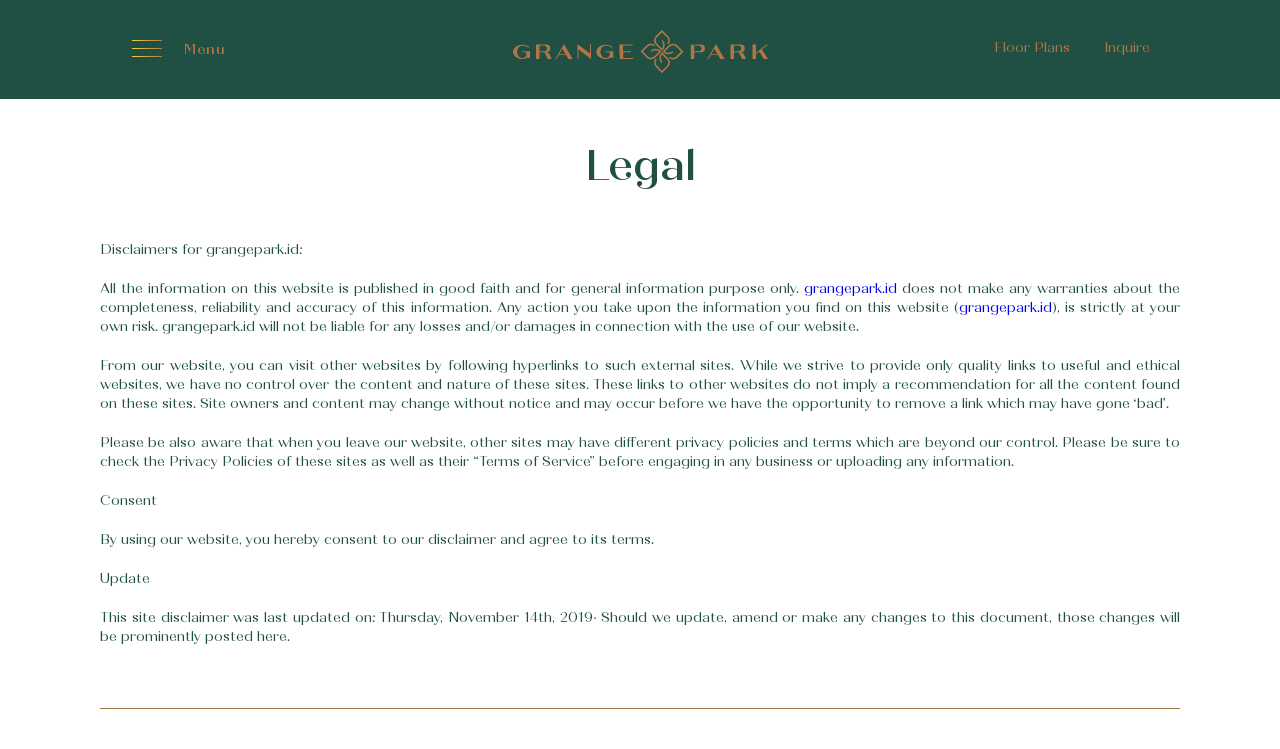

--- FILE ---
content_type: text/css
request_url: https://grangepark.id/wp-content/themes/grangepark/css/style.css
body_size: 30841
content:
@font-face{font-family:'Quiche Display Medium';src:url(../fonts/QuicheDisplay-Medium.eot);src:url(../fonts/QuicheDisplay-Medium.eot?#iefix) format('embedded-opentype'),url(../fonts/QuicheDisplay-Medium.woff2) format('woff2'),url(../fonts/QuicheDisplay-Medium.woff) format('woff'),url(../fonts/QuicheDisplay-Medium.ttf) format('truetype'),url(../fonts/QuicheDisplay-Medium.svg#QuicheDisplay-Medium) format('svg');font-weight:500;font-style:normal}@font-face{font-family:'Quiche Display';src:url(../fonts/QuicheDisplay-Regular.eot);src:url(../fonts/QuicheDisplay-Regular.eot?#iefix) format('embedded-opentype'),url(../fonts/QuicheDisplay-Regular.woff2) format('woff2'),url(../fonts/QuicheDisplay-Regular.woff) format('woff'),url(../fonts/QuicheDisplay-Regular.ttf) format('truetype'),url(../fonts/QuicheDisplay-Regular.svg#QuicheDisplay-Regular) format('svg');font-weight:400;font-style:normal}body,html{padding:0;margin:0;font-family:"Quiche Display";font-size:14px;line-height:1.4em}*{outline:0;box-sizing:border-box}a{text-decoration:none}h1,h2,h3,h4,h5,h6{margin:0;line-height:1em;font-weight:400;font-family:"Quiche Display Medium"}h1{font-size:72px}h2{font-size:42px}h3{font-size:36px}h4{font-size:34px}h5{font-size:22px}h6{font-size:14px}ol,ul{padding:0;margin:0}ol li,ul li{list-style:none}p{margin:0 0 20px}body.home .experience{position:absolute;left:55px;top:90%;float:left;padding-left:0;background-image:url(../img/play.png);background-repeat:no-repeat;background-color:rgba(0,0,0,.5);border-radius:10px;background-position:15px 10px;background-size:15px;z-index:10}body.home .experience a{color:#b17645;padding:10px 10px 10px 40px;display:block}body.home .experience a br{display:none}.imagemapper-tooltip{background:#204f43;color:#fff;border-radius:10px;border:0;font-size:18px}.fl{float:left}.fr{float:right}.clear{clear:both}.text-center{text-align:center}.wrapper{width:1080px;margin:0 auto;position:relative;overflow:hidden;color:#204f43}.bg-top{background:url(../img/bg-pattern.png) left top repeat-x;margin-top:-50px;padding-top:50px}.space50{height:50px}.page-banner{width:100%;background-size:cover!important;background-position:center!important;height:700px;text-align:center;color:#fff;position:relative}.page-banner .overlay{background:url(../img/overlay.png) top no-repeat;background-size:cover;position:absolute;left:0;top:0;width:100%;height:100%}.page-banner .content-banner{position:relative;z-index:10;padding-top:25%}.page-banner .content-banner img{margin-top:-100px}.page-banner .content-banner h1,.page-banner .content-banner h3{line-height:1em}.page-banner .sub-menu-units{margin-top:200px;position:relative;z-index:10;text-align:center}.page-banner .sub-menu-units a{position:relative;font-size:34px;margin-right:90px;color:#fff;padding:15px 0;border-top:1px solid #fff;border-bottom:2px solid #fff}.page-banner .sub-menu-units a:before{width:22px;height:22px;background:url(../img/submenu.png) no-repeat;content:" ";position:absolute;top:-12px;left:50%;margin-left:-11px}.page-banner .sub-menu-units a:last-child{margin-right:0}body.nav-active .nav-toggle .hamburger-first,body.nav-active .nav-toggle .hamburger-third{top:10px;transform:rotate(45deg)}body.nav-active .nav-toggle .hamburger-second{opacity:0}body.nav-active .nav-toggle .hamburger-third{transform:rotate(-45deg)}body.nav-active .nav-toggle .text{opacity:0}body.nav-active footer{display:none}header{position:fixed;top:0;width:100%;z-index:1000;background:#204f43}header .nav-toggle{cursor:pointer;display:block;height:20px;left:20px;top:40px;position:absolute;width:42px}header .nav-toggle .hamburger-first,header .nav-toggle .hamburger-second,header .nav-toggle .hamburger-third{background:#5a3f28;background:linear-gradient(to right,#ecd33e 0,#b17746 100%);background-size:100%;-webkit-animation:gradient_anim 24s ease infinite;-moz-animation:gradient_anim 24s ease infinite;animation:gradient_anim 24s ease infinite;height:1px;position:absolute;right:0;-webkit-transition:all .3s ease;transition:all .3s ease;width:30px}header .nav-toggle .hamburger-first{top:0}header .nav-toggle .hamburger-second{top:8px}header .nav-toggle .hamburger-third{top:16px}header .nav-toggle .text{background-size:300% 100%;-webkit-animation:gradient_anim 12s ease infinite;-moz-animation:gradient_anim 12s ease infinite;animation:gradient_anim 12s ease infinite;color:#b17645;font-size:14px;left:64px;letter-spacing:.65px;line-height:22px;position:absolute;font-family:"Quiche Display Medium";top:0;-webkit-transition:opacity .3s ease;transition:opacity .3s ease}header.active a{color:#204f43}header a{color:#b17645}header .fl{margin-left:30px}header .fr{margin-right:30px}header .fr a{margin-left:30px}header .center{position:absolute;left:50%;margin-top:-10px;margin-left:-127px}header .wrapper{padding:40px 0}.menu-popup{position:fixed;background:url(../img/bg-pattern.png) top repeat-x #fff;width:100%;z-index:100;display:none;padding-top:160px}.menu-popup .wrapper{overflow:inherit}.menu-popup ul.menu{margin-left:30px}.menu-popup ul.menu>li{float:left;font-size:21px;padding-right:110px;position:relative}.menu-popup ul.menu>li:hover{background-position:top left}.menu-popup ul.menu>li:hover ul{display:block}.menu-popup ul.menu>li:hover:after{width:calc(100%);height:0;background:#9b7641;position:absolute;left:0;top:40px;content:" "}.menu-popup ul.menu>li:last-child{padding-right:0}.menu-popup ul.menu>li:first-child a{padding-top:0}.menu-popup ul.menu>li:first-child:hover:after{width:calc(100% - 0);top:50px}.menu-popup ul.menu>li:first-child>a{width:140px;display:block}.menu-popup ul.menu>li>a{padding:10px 0;display:block;background:-moz-linear-gradient(left,#b07646 0,#da8b0e 50%,#b07646 100%);background:-webkit-linear-gradient(left,#b07646 0,#da8b0e 50%,#b07646 100%);background:linear-gradient(to right,#b07646 0,#da8b0e 50%,#b07646 100%);-webkit-background-clip:text;-webkit-text-fill-color:transparent;font-family:"Quiche Display Medium"}.menu-popup ul.menu>li>ul{display:none;margin-bottom:30px;position:absolute}.menu-popup ul.menu>li>ul>li{margin-bottom:3px!important}.menu-popup ul.menu>li>ul>li>a{font-size:14px;background:-moz-linear-gradient(left,#b07646 0,#da8b0e 50%,#b07646 100%);background:-webkit-linear-gradient(left,#b07646 0,#da8b0e 50%,#b07646 100%);background:linear-gradient(to right,#b07646 0,#da8b0e 50%,#b07646 100%);-webkit-background-clip:text;-webkit-text-fill-color:transparent;font-family:"Quiche Display Medium"}.menu-popup ul.menu>li>ul>li>ul>li{padding-left:40px}.menu-popup ul.menu>li>ul>li>ul>li>ul{padding-left:30px}.menu-popup ul.menu>li>ul>li>ul>li>ul>li{font-size:14px}.menu-popup ul.menu>li>ul>li>ul>li>ul>li a{background:-moz-linear-gradient(left,#b07646 0,#da8b0e 50%,#b07646 100%);background:-webkit-linear-gradient(left,#b07646 0,#da8b0e 50%,#b07646 100%);background:linear-gradient(to right,#b07646 0,#da8b0e 50%,#b07646 100%);-webkit-background-clip:text;-webkit-text-fill-color:transparent}.menu-popup ul.menu>li>ul>li>ul>li>a{font-size:14px;background:-moz-linear-gradient(left,#b07646 0,#da8b0e 50%,#b07646 100%);background:-webkit-linear-gradient(left,#b07646 0,#da8b0e 50%,#b07646 100%);background:linear-gradient(to right,#b07646 0,#da8b0e 50%,#b07646 100%);-webkit-background-clip:text;-webkit-text-fill-color:transparent}.home-slideshow{width:100%;height:100%}.home-slideshow .bx-pager{position:absolute;z-index:1000;text-align:center;width:100%}.home-slideshow .bx-pager .bx-pager-item{display:inline-block;margin:0 5px}.home-slideshow .bx-pager .bx-pager-item a{text-indent:-9999px;width:10px;height:10px;display:block;border-radius:10px;background:0 0;border:1px solid #fff}.home-slideshow .bx-pager .bx-pager-item a.active{background:#fff}.home-slideshow .bx-controls-direction{position:absolute;top:50%;width:100%;left:0;z-index:100}.home-slideshow .bx-controls-direction a:before{position:absolute;left:0;top:0;width:20px;height:20px;border-top:3px solid #fff;border-right:3px solid #fff;content:" "}.home-slideshow .bx-controls-direction .bx-prev{float:left;text-indent:-9999px;width:30px;height:30px;position:relative;margin-left:30px}.home-slideshow .bx-controls-direction .bx-prev:before{transform:rotate(-135deg)}.home-slideshow .bx-controls-direction .bx-next{margin-right:30px;float:right;text-indent:-9999px;width:30px;height:30px;position:relative}.home-slideshow .bx-controls-direction .bx-next:before{transform:rotate(45deg)}.home-slideshow .bx-viewport,.home-slideshow .bx-wrapper{height:100%!important}.home-slideshow ul li{width:100%;height:100%;background-size:cover!important;background-position:center!important}.page-siteplan{border-top:100px solid #333}.page-siteplan .sub-content{padding-top:150px;padding-bottom:150px}.page-siteplan .sub-content h2{padding:0 80px 20px;color:#204f43;position:relative;margin-bottom:120px}.page-siteplan .sub-content h2:after{content:" ";width:700px;left:50%;margin-left:-350px;height:2px;background:#9b7641;bottom:0;position:absolute}.page-siteplan .sub-content p{font-size:21px;color:#204f43;line-height:1.5em}.section-title{font-size:34px;text-align:center;line-height:1em;display:block;padding-bottom:10px;border-bottom:2px solid #9b7641}.life-topper{padding-top:70px}.life-topper>h4{display:inline-block;vertical-align:middle;font-size:25px;margin-right:54px}.life-topper>img{display:inline-block;vertical-align:middle}.life-topper .subcontents{margin-top:60px;overflow:hidden;text-align:left}.life-topper .subcontents .sub-content{width:44%;margin:0 70px 0 0;text-align:left;display:inline-block}.life-topper .subcontents .sub-content:last-child{margin-right:0}.life-topper .subcontents .sub-content img{width:100%;height:auto}.life-topper .subcontents .sub-content h4{font-size:22px;margin-bottom:30px}.life-topper .subcontents .sub-content p:last-child{padding-left:0}.life-area{margin-top:60px}.life-area .life-block{margin-bottom:60px;overflow:hidden}.life-area .life-block .desc{display:inline-block;vertical-align:middle;width:350px;margin-right:125px}.life-area .life-block h4{font-size:25px;margin-bottom:30px}.life-area .life-block .img{width:600px;display:inline-block;vertical-align:middle}.life-area .life-block .img img{width:100%;height:auto}.fnb-area{margin-top:30px;margin-bottom:60px}.fnb-area .fnb-block{margin-bottom:30px}.fnb-area .fnb-block .desc{width:300px;margin-right:175px;display:inline-block;vertical-align:middle}.fnb-area .fnb-block .desc h4{font-size:25px;margin-bottom:30px}.fnb-area .fnb-block .desc p{margin-left:55px}.fnb-area .fnb-block .img{width:600px;display:inline-block;vertical-align:middle}.fnb-area .fnb-block .img img{width:100%;height:auto}.features-area{background:url(../img/BottomPattern.png) bottom center no-repeat;padding:30px 0 120px}.features-area p{padding:0 200px}.features-area ul{text-align:center;display:block;margin:0 125px;column-count:2}.features-area ul li{margin-bottom:30px}.one-stop-service{width:100%;background-size:cover!important;background-position:center!important;color:#fff;padding:80px 0}.one-stop-service h4{line-height:1.1em}.developer .developer-block{margin-top:60px;overflow:hidden;margin-bottom:60px}.developer .developer-block .img{float:left;width:50%;padding-right:100px;text-align:right}.developer .developer-block .img img{max-width:180px}.developer .developer-block p{padding-right:190px;padding-left:100px;width:50%;float:right}.keys{overflow:hidden;width:880px;margin:60px auto}.keys .key-block{float:left;margin:30px 45px;width:350px;text-align:center}.keys .key-block img{text-align:center}.keys .key-block h6{font-size:14px}.intro-area .intro-block{overflow:hidden;margin-bottom:90px}.intro-area .intro-block .fl{width:280px}.intro-area .intro-block .fl h2{line-height:1.2em}.intro-area .intro-block .fl h2:nth-child(2){margin-bottom:30px;color:#8d6226!important}.intro-area .intro-block .fr{width:745px;height:auto}.intro-area .intro-block .fr img{width:100%;height:auto}.portfolios-area{overflow:hidden;width:880px;margin:0 auto 60px}.portfolios-area h5{margin-bottom:30px}.portfolios-area .portfolio-block{min-height:400px;float:left;width:350px;text-align:center;margin:30px 45px}.portfolios-area .portfolio-block h6{font-size:14px;margin-bottom:20px}.portfolios-area .portfolio-block img{display:block;margin:0 auto 20px;height:235px}.portfolios-area .portfolio-block p{text-align:center}.project-summary{margin-bottom:100px;overflow:hidden}.project-summary .desc{margin-top:70px;width:50%;float:left;overflow:hidden}.project-summary .desc .block{width:50%;float:left;margin-bottom:50px}.project-summary .desc .block h6{margin-bottom:20px}.project-summary .desc .block h3{color:#8d6226}.project-summary .desc .block h3 sup{font-size:22px}.project-summary .desc .block h3 span{font-size:13px;width:45px;display:inline-block;line-height:13px}.project-summary .img{margin-top:110px;float:right;width:50%}.project-summary .img img{width:100%;height:auto}.page-id-200 .site-main .wrapper{text-align:justify}.teams-area .team{overflow:hidden;margin-bottom:80px}.teams-area .team h5{font-size:14px;margin-top:20px;margin-bottom:60px}.teams-area .team .img{text-align:center;margin-bottom:30px}.teams-area .team .img img{text-align:center;max-width:160px}.teams-area .team .desc{margin:30px auto 0;width:850px;text-align:justify}.teams-area .team .logo{margin-left:140px;position:relative}.teams-area .team .logo img{margin-top:0}.teams-area .team .description{width:480px;margin-bottom:60px;float:left;margin-left:60px}.teams-area .team .gallery{position:relative}.teams-area .team .gallery .bx-viewport{width:850px!important;margin:0 auto;z-index:10}.teams-area .team .gallery .bx-controls{position:absolute;width:100%;bottom:175px}.teams-area .team .gallery .bx-controls .bx-controls-direction{overflow:hidden}.teams-area .team .gallery .bx-controls .bx-controls-direction .bx-prev{float:left}.teams-area .team .gallery .bx-controls .bx-controls-direction .bx-next{float:right}.teams-area .team .gallery .bx-controls .bx-controls-direction a{line-height:1em;font-size:90px;color:#616163}.teams-area .team .gallery ul{display:block;width:850px;margin:0 auto}.teams-area .team .gallery ul li{width:850px;background-size:cover!important;background-position:center!important;height:415px}.teams-area .team .gallery ul li span{padding:10px 15px;color:#fff;background:rgba(32,79,67,.5);position:absolute;bottom:30px;left:30px;border-radius:10px}#type1 .floorplan{overflow:hidden;margin:60px 0}#type1 .floorplan .variant{width:50%;float:left;position:relative;padding-bottom:30px}#type1 .floorplan .variant .tags{position:absolute;z-index:100;left:0;bottom:0}#type1 .floorplan .variant .short-desc{margin-left:155px}#type2 .floorplan{margin:60px 0}#type2 .floorplan .variant{position:relative;overflow:hidden}#type2 .floorplan .variant img{float:left}#type2 .floorplan .variant .short-desc{position:absolute;top:220px;left:830px}#type2 .floorplan .variant .tags{left:675px;top:170px;position:absolute}#type3 .floorplan{overflow:hidden;margin:60px 0}#type3 .floorplan .variant{float:left;position:relative;padding-bottom:30px}#type3 .floorplan .variant:last-child{margin-right:0;float:right}#type3 .floorplan .variant img{display:block}#type3 .floorplan .variant img:first-child{margin-bottom:100px}#type3 .floorplan .variant .tags{position:absolute;z-index:1000;right:0;bottom:40px}#type3 .floorplan .variant .short-desc{position:absolute;left:0;top:110px}.types{margin-bottom:50px}.types .type-block{overflow:hidden;padding:60px 0;border-bottom:1px solid #9b7641}.types .type-block:last-child{border-bottom:0}.types .type-block .desc{width:270px;display:none;float:left}.types .type-block .desc h2{color:#204f43;margin-bottom:30px}.types .type-block .desc p{font-size:18px}.types .type-block .details{float:left;max-width:360px}.types .type-block .details img{width:100%;height:auto}.types .type-block .image{float:right;max-width:400px}.types .type-block .image img{width:100%;height:auto}.types .type-block .gallery{clear:both;padding:60px 0 90px;position:relative;margin-top:30px}.types .type-block .gallery .bx-pager{width:815px;margin:0 auto;display:none}.types .type-block .gallery .bx-pager a{width:130px;height:95px;display:inline-block;background-size:cover!important;background-position:center!important}.types .type-block .gallery .bx-viewport{z-index:10;width:815px!important;margin:0 auto}.types .type-block .gallery .bx-controls{position:absolute;width:100%;top:300px}.types .type-block .gallery .bx-controls .bx-controls-direction{overflow:hidden}.types .type-block .gallery .bx-controls .bx-controls-direction .bx-prev{float:left}.types .type-block .gallery .bx-controls .bx-controls-direction .bx-next{float:right}.types .type-block .gallery .bx-controls .bx-controls-direction a{line-height:1em;font-size:90px;color:#616163}.types .type-block .gallery ul{display:block;width:815px;margin:0 auto}.types .type-block .gallery ul li{width:815px;background-size:cover!important;background-position:center!important;height:500px}.specifications{margin-bottom:50px}.specifications .spec-block{margin-top:50px;overflow:hidden}.specifications .spec-block .title{float:left;margin-left:100px;width:100px;margin-right:125px}.specifications .spec-block .facilities{float:left;width:250px;margin-right:80px}.specifications .spec-block .desc{float:left;max-width:370px}.disclaimer{padding:60px 0;border-top:1px solid #9b7641}ul.categories{overflow:hidden;width:1425px;margin:0 auto}ul.categories li{width:16.6%;float:left;position:relative;text-align:center}ul.categories li.active a,ul.categories li:hover a{font-weight:700}ul.categories li.active:before,ul.categories li:hover:before{content:" ";background:#204f43;width:170px;height:1px;position:absolute;bottom:5px;left:50%;margin-left:-85px}ul.categories li:last-child:after{display:none}ul.categories li:after{content:" ";width:1px;height:100%;position:absolute;top:0;right:0;background:#204f43}ul.categories li a{padding:10px 0;display:block;text-align:center;font-size:22px;font-family:"Quiche Display Medium";color:#204f43}.cat-contents .cat-block{margin-top:70px}.cat-contents .cat-block .block{margin-bottom:60px}.cat-contents .cat-block .block .desc{vertical-align:middle;display:inline-block;width:350px;margin-right:125px}.cat-contents .cat-block .block .desc h2{line-height:1.2em;font-size:42px;margin-bottom:30px}.cat-contents .cat-block .block .img{width:600px;vertical-align:middle;display:inline-block}.cat-contents .cat-block .block .img img{width:100%;height:auto}.travels{margin-top:120px;margin-bottom:100px}.travels h4{text-align:center}.travels h5{text-align:center;font-size:25px;margin-bottom:60px}.travels .routes{margin-bottom:60px}.travels .routes h5{font-size:22px;text-align:center;margin-bottom:40px}.travels .routes ul{overflow:hidden;position:relative}.travels .routes ul:before{content:" ";height:2px;border-top:2px dotted #514237;position:absolute;top:50px}.travels .routes ul.type4 li{width:20%}.travels .routes ul.type4:before{width:calc(100% - 220px);left:110px}.travels .routes ul.type5 li{width:16.66%}.travels .routes ul.type5:before{left:100px;width:calc(100% - 200px)}.travels .routes ul li{text-align:center;float:left}.travels .routes ul li:first-child span:after{background:#514237}.travels .routes ul li span{display:block;margin-bottom:60px;position:relative}.travels .routes ul li span:after{content:" ";border:1px solid #514237;width:18px;height:18px;border-radius:18px;position:absolute;top:41px;left:50%;margin-left:-10px;background:#e4e0cf}.travels .routes ul li label{display:block;width:110px;margin:60px auto 0}.travels .routes ul li img{display:block;margin:60px auto 0}.wrap-center{max-width:800px;margin:80px auto 0}.wrapper-in{padding:50px 70px}.wrapper-in .bx-wrapper{position:absolute;width:100%;left:0;top:0;height:100%}.wrapper-in .bx-wrapper .bx-controls{position:absolute;top:50%;width:100%;margin-top:-15px}.wrapper-in .bx-wrapper .bx-controls .bx-next,.wrapper-in .bx-wrapper .bx-controls .bx-prev{width:30px;height:30px;display:inline-block;position:absolute}.wrapper-in .bx-wrapper .bx-controls .bx-next.disabled,.wrapper-in .bx-wrapper .bx-controls .bx-prev.disabled{display:none}.wrapper-in .bx-wrapper .bx-controls .bx-next{background:url(../img/next.png) no-repeat;right:70px}.wrapper-in .bx-wrapper .bx-controls .bx-prev{background:url(../img/previous.png) no-repeat;left:70px}.wrapper-in .logo{position:absolute;top:50px;left:70px;height:100px}.wrapper-in .btn{border:1px solid #fff;padding:10px 20px;background:0 0;margin-left:10px;height:32px;float:left;display:-ms-flexbox;display:-webkit-flex;display:flex;-webkit-flex-direction:row;-ms-flex-direction:row;flex-direction:row;-webkit-flex-wrap:nowrap;-ms-flex-wrap:nowrap;flex-wrap:nowrap;-webkit-justify-content:center;-ms-flex-pack:center;justify-content:center;-webkit-align-content:stretch;-ms-flex-line-pack:stretch;align-content:stretch;-webkit-align-items:center;-ms-flex-align:center;align-items:center}.wrapper-in .btn span{display:inline-block}.wrapper-in .btn.btn-dark{border-color:#ae9b86;color:#ae9b86}.wrapper-in .icon{display:inline-block;margin-right:10px}.wrapper-in .icon.ico-download{background:url(../img/download.png) no-repeat;width:20px;height:20px;background-size:20px;margin-top:-5px}.wrapper-in .action{position:absolute;right:50px;top:70px}.wrapper-in .info{position:absolute;bottom:50px;left:70px;width:90%;display:-ms-flexbox;display:-webkit-flex;display:flex;-webkit-flex-direction:row;-ms-flex-direction:row;flex-direction:row;-webkit-flex-wrap:nowrap;-ms-flex-wrap:nowrap;flex-wrap:nowrap;-webkit-justify-content:flex-start;-ms-flex-pack:start;justify-content:flex-start;-webkit-align-content:stretch;-ms-flex-line-pack:stretch;align-content:stretch;-webkit-align-items:flex-end;-ms-flex-align:end;align-items:flex-end}.wrapper-in .info .info-desc{width:460px}.wrapper-in .info .info-address{width:185px;margin-right:0}.wrapper-in ul.slideshow{position:absolute;top:0;left:0;width:100%;height:100%;z-index:-1}.wrapper-in ul.slideshow li{background-repeat:no-repeat;height:100%;width:100%;-webkit-background-size:cover;background-size:cover;background-position:center center}.wrapper-in form .field,.wrapper-in form>.field-half{margin-bottom:20px}.wrapper-in form .field-half{width:45%;position:relative}.wrapper-in form .field-half.first{float:left}.wrapper-in form .field-half.last{float:right}.wrapper-in form input[type=text],.wrapper-in form input[type=email],.wrapper-in form input[type=submit]{font-family:"Quiche Display Regular";background:0 0;border-radius:0;-webkit-border-radius:0;-webkit-appearance:none;border:1px solid #ae9b86;box-sizing:border-box;-webkit-box-sizing:border-box;color:#5d370e;display:block;font-size:14px;height:43px;padding:12px 18px;width:100%}.wrapper-in form input[type=checkbox]{margin:0 5px 5px 0}.wrapper-in form select{font-family:"Quiche Display Regular";background:0 0;border-radius:0;-webkit-border-radius:0;-webkit-appearance:none;border:1px solid #ae9b86;box-sizing:border-box;-webkit-box-sizing:border-box;color:#5d370e;display:block;font-size:14px;height:43px;padding:12px 18px;width:100%}.wrapper-in form .form-submit{background:#233d35!important;border:none!important;-webkit-animation:gradient_anim 24s ease infinite;-moz-animation:gradient_anim 24s ease infinite;animation:gradient_anim 24s ease infinite;color:#fff!important;cursor:pointer}.wrapper-in form label,.wrapper-in form p{color:#ae9b86;position:relative}footer{position:relative;z-index:1;bottom:0;width:100%;padding:40px 0}footer .wrapper{border-top:1px solid #9b7641}footer .extras{float:right;margin-top:20px;overflow:hidden}footer .extras .whatsapp{float:left;background:url(../img/wa.png) left center no-repeat;padding-left:35px}footer .extras .whatsapp a{color:#b07646}footer .extras .instagram{margin-left:60px;float:left;background:url(../img/ig.png) left center no-repeat;padding-left:35px}footer .extras .instagram a{color:#b07646}footer ul{margin-top:25px;float:left;overflow:hidden}footer ul li{float:left;margin-right:60px}footer ul li a{background:-moz-linear-gradient(left,#b07646 0,#da8b0e 50%,#b07646 100%);background:-webkit-linear-gradient(left,#b07646 0,#da8b0e 50%,#b07646 100%);background:linear-gradient(to right,#b07646 0,#da8b0e 50%,#b07646 100%);-webkit-background-clip:text;-webkit-text-fill-color:transparent;font-size:14px}.page-id-13 .menu-popup{padding-top:210px}@media screen and (max-width:480px){.wrapper{width:90%}header .center{margin-left:-80px}header .center img{max-width:200px}header .fr,header .nav-toggle .text{display:none}.fl,.fr{float:none}.page-banner .content-banner img{margin-top:0;max-width:50%;height:auto}.menu-popup ul.menu{margin-left:0}.menu-popup ul.menu>li{float:none;width:100%!important;text-align:center;margin-right:0;padding-right:0;margin-bottom:20px}.menu-popup ul.menu>li:first-child>a{width:100%}.menu-popup ul.menu>li:hover:after,.menu-popup ul.menu>li:hover>ul{display:none}.menu-popup{padding-top:120px}header .nav-toggle{left:0}.page-banner .content-banner{padding-top:50%;padding-left:5%;padding-right:5%}h1{font-size:41px}h2{font-size:32px}h3{font-size:28px}h4{font-size:24px}.section-title{font-size:28px}.intro-area .intro-block .fl,.intro-area .intro-block .fr{width:100%}.intro-area .intro-block{margin-bottom:30px}.project-summary .desc{width:100%}.project-summary .img{width:100%;margin-top:0}.project-summary .desc .block h3 sup{font-size:14px}.developer .developer-block{margin:30px 0}.developer .developer-block .img{float:none;width:100%;margin-bottom:30px;padding-right:0;text-align:center}.developer .developer-block p{padding:0;float:none;width:100%;text-align:center}.keys{width:100%;margin:30px auto}.keys .key-block{float:none;width:100%;margin:30px 0}.portfolios-area{width:100%}.portfolios-area .portfolio-block{width:100%;float:none;margin:30px 0}.teams-area .team h5{margin-bottom:30px}.teams-area .team .fl{margin-left:0;text-align:center;margin-bottom:30px}.teams-area .team .fl img{max-width:100%;height:auto}.teams-area .team .fr{width:100%}.teams-area .team .gallery ul li{height:250px}.teams-area .team{margin-bottom:30px}.teams-area .team .gallery .bx-controls .bx-controls-direction a{font-size:60px}.teams-area .team .gallery .bx-controls{bottom:90px;z-index:10}.page-banner .sub-menu-units{margin-top:50px}.page-banner .sub-menu-units a{display:block;font-size:18px;padding:10px;margin:0 auto 20px;width:60%}.page-banner .sub-menu-units a:last-child{margin-right:auto}.types .type-block .floorplan .tags{width:90px;height:90px;line-height:90px;font-size:18px}.types .type-block .floorplan .short-desc{font-size:16px}.types .type-block .gallery ul li{height:250px}.types .type-block .gallery .bx-viewport{width:100%!important}.types .type-block .gallery .bx-pager{width:100%}.types .type-block .gallery .bx-pager a{width:25%;height:50px}.types .type-block .gallery .bx-controls .bx-controls-direction a{font-size:60px}.types .type-block .gallery .bx-controls{top:150px;z-index:10}#type1 .floorplan .variant .tags{bottom:35px}#type1 .floorplan{margin:30px 0}#type1 .floorplan .variant{float:none;width:100%;margin-bottom:30px}#type1 .floorplan .variant img{width:100%;height:auto}#type2 .floorplan{margin:30px 0}#type2 .floorplan .variant img{float:none;width:100%;height:auto}#type2 .floorplan .variant .tags{position:static;display:inline-block;vertical-align:middle;margin-right:30px}#type2 .floorplan .variant .short-desc{position:static;vertical-align:middle;display:inline-block}#type3 .floorplan .variant{float:none;width:100%}#type3 .floorplan .variant img{width:100%;height:auto}.specifications .spec-block{margin-top:30px}.specifications .spec-block .title{width:100%;margin:0 0 10px}.specifications .spec-block .desc{max-width:70%}.specifications .spec-block .facilities{width:30%;margin:0}.cat-contents .cat-block .block .desc{width:100%;margin-right:0;margin-bottom:20px}.cat-contents .cat-block .block .desc h2{margin-bottom:20px}.cat-contents .cat-block .block .img{width:100%}.cat-contents .cat-block .block{margin-bottom:40px}ul.categories li{width:100%;float:none}ul.categories li::after{display:none}.imagemapper-tooltip{font-size:12px}.fnb-area .fnb-block .desc,.life-area .life-block .desc,.life-area .life-block .img{width:100%}.fnb-area .fnb-block .desc p{margin-left:0}.fnb-area .fnb-block .img{width:100%}.features-area p{padding:0}.features-area ul{margin:0;column-count:1}.features-area ul li{margin-bottom:10px}.one-stop-service{padding:80px 20px}.page-siteplan{border-top:80px solid #333}.travels .routes ul li{float:none;width:100%!important;text-align:left;padding-bottom:40px}.travels .routes ul li:last-child{padding-bottom:0}.travels .routes ul li label{width:100%;padding-left:60px;margin:0}.travels .routes ul li span::after{top:0;left:0;margin-left:20px}.travels .routes ul li span{margin-bottom:0;padding-left:60px}.travels .routes ul li img{margin:-20px 0 0;padding-left:60px}.travels .routes ul:before{height:calc(100% - 20px)!important;width:2px!important;border-right:2px dotted #514237;border-top:0;left:27px!important;top:0!important}.travels h5{font-size:20px}.travels .routes h5{font-size:18px}.cat-contents .cat-block .block .desc h2{font-size:28px}.life-topper{padding-top:40px}.life-topper>h4{display:block;margin-bottom:20px}.life-topper>img{display:block;width:100%;height:auto}.life-topper .subcontents{margin-top:30px}.life-topper .subcontents .sub-content{width:100%;float:none;margin:0}.life-topper .subcontents .sub-content p:last-child{padding-left:0}.page-siteplan .sub-content h2{padding:0 0 20px;margin-bottom:60px}.page-siteplan .sub-content{padding:60px 0}.page-siteplan .sub-content p{font-size:16px}.page-id-13 .menu-popup{padding-top:160px}.life-area .life-block h4{font-size:24px}.types .type-block{padding:30px 0}.types .type-block .desc{text-align:center;float:none;width:100%;margin-bottom:20px}.types .type-block .desc h2{font-size:24px}.types .type-block .details{float:none;width:100%;margin-bottom:20px}.types .type-block .details img{width:100%;height:auto}.types .type-block .image{float:none;width:100%}.types .type-block .image img{width:100%;height:auto}.page-siteplan iframe{height:320px!important}footer ul{text-align:center;float:none}footer ul li{display:inline-block;float:none;margin:0 10px}footer .extras,footer .extras .experience{float:none}footer .extras .whatsapp{font-size:12px}footer .extras .instagram{float:right;font-size:12px;margin-left:0}body.home footer .extras .experience{bottom:30px;right:30px}body.nav-active footer{position:static}ul.categories{width:100%}video{width:90%}}#ifrm{display:none}.popup-video{display:none;position:fixed;z-index:10000;width:100%;height:100%;top:0;left:0;background:rgba(0,0,0,.7)}.popup-video a{position:absolute;z-index:10000;right:60px;top:50px;font-size:40px;color:#fff;font-weight:700}video{margin:3% auto 0;display:block}.home-slideshow .bx-pager{bottom:25px!important}

--- FILE ---
content_type: image/svg+xml
request_url: https://grangepark.id/wp-content/themes/grangepark/img/logo.svg
body_size: 6165
content:
<svg id="Layer_1" data-name="Layer 1" xmlns="http://www.w3.org/2000/svg" viewBox="0 0 1085.22662 182.6341"><defs><style>.cls-1{fill:#b27646;}</style></defs><title>grange park logo-02</title><path class="cls-1" d="M151.75312,97.2907a17.01148,17.01148,0,0,1-1.7807-.0937,15.99736,15.99736,0,0,1-2.453-.4358,28.97235,28.97235,0,0,1-6.0759-2.6102l-.0019-.001,1.3349-.0055a16.17289,16.17289,0,1,0-.1348-32.3455H97.96532l.253,60.8781h14.9608l-.1182-28.4078,20.3964-.085,14.1185,28.4928h17.2117l-12.5389-25.3983C152.08312,97.2817,151.91912,97.29,151.75312,97.2907Zm-38.7088-7.0213-.1015-24.3455,18.7601-.0782c6.9443-.0182,12.8307,5.5261,12.8582,12.1183.0275,6.5986-5.8232,12.1973-12.7763,12.2263v.0009l-.3198.0014Z"/><polygon class="cls-1" points="278.808 82.711 331.976 122.966 331.937 113.629 331.938 113.629 331.716 61.791 327.716 61.807 327.881 99.9 274.712 59.669 274.732 64.534 274.732 64.534 274.972 122.677 278.972 122.677 278.808 82.711"/><polygon class="cls-1" points="510.058 65.75 510.041 61.799 468.533 61.799 453.572 61.799 453.589 65.985 453.69 90.33 453.707 94.33 453.808 118.674 453.825 122.677 453.825 122.677 468.786 122.677 468.786 122.677 510.294 122.677 510.277 118.612 468.769 118.612 468.668 94.267 502.175 94.128 502.158 90.128 468.651 90.267 468.549 65.923 510.058 65.75"/><path class="cls-1" d="M72.38532,121.891l-.1142-27.4109-.0167-4-15.86762.0662-19.3792.0808.01672,3.9999,19.37918-.0808.04282,10.2705c.00908,2.1845-2.86022,14.0882-17.32052,14.1485-11.7504.0489-21.7274-11.975-21.7869-26.2561s9.8168-26.3869,21.5672-26.4359c10.3461-.0431,21.5884,3.8327,27.58912,9.3707l2.8183-2.8416c-6.76082-6.3103-18.9232-10.577-30.42412-10.529l-1.9999.0083.0001.0449C16.954,63.2817-.0651,77.1372.0002,92.7814c.0674,16.1658,18.3582,30.2704,39.1422,30.1837a39.14684,39.14684,0,0,0,18.5923-4.4945c.7709-.3782,1.437-.7042,1.9874-.9224a9.19569,9.19569,0,0,1,5.5129-.6558l.0005-.0031C68.37032,117.4702,72.38532,121.891,72.38532,121.891Z"/><path class="cls-1" d="M427.16182,121.891l-.1143-27.4109-.0167-4-15.8675.0662-19.3792.0808.0167,3.9999,19.3792-.0808.0428,10.2705c.0091,2.1845-2.8602,14.0882-17.3206,14.1485-11.7504.0489-21.7273-11.975-21.7869-26.2561s9.8169-26.3869,21.5673-26.4359c10.3461-.0431,21.5884,3.8327,27.5891,9.3707l2.8182-2.8416c-6.7607-6.3103-18.9231-10.577-30.424-10.529l-2,.0083.0002.0449c-19.9356.9552-36.9547,14.8107-36.8895,30.4549.0674,16.1658,18.3583,30.2704,39.1423,30.1837a39.14756,39.14756,0,0,0,18.5923-4.4945c.7709-.3782,1.437-.7042,1.9874-.9224a9.19563,9.19563,0,0,1,5.5129-.6558l.0005-.0031C423.14672,117.4702,427.16182,121.891,427.16182,121.891Z"/><path class="cls-1" d="M216.65362,59.7641l-36.1643,62.913h4.6279l9.3916-16.3085,31.6819-.1321,9.679,16.4406h17.5799Zm-19.8329,42.5948,13.2908-23.052,13.6968,22.9395Z"/><path class="cls-1" d="M800.70652,61.8945l-10.975.0457v.001l-18.7406.0781v-.001l-14.9608.0624.253,60.6928h14.9608l-.1181-28.4078,20.74-.0864v-.001l8.9755-.0374a16.17334,16.17334,0,0,0-.1348-32.3464Zm-29.6989,4.1248,18.7601-.0782c6.9443-.0182,12.8308,5.5271,12.8582,12.1193.0275,6.5986-5.8232,12.1973-12.7763,12.2263v.0009l-18.7405.0782Z"/><path class="cls-1" d="M979.07132,97.3866a17.00415,17.00415,0,0,1-1.7807-.0937,15.96227,15.96227,0,0,1-2.453-.4358,28.97326,28.97326,0,0,1-6.0749-2.6097l-.002-.001,1.334-.0055a16.17334,16.17334,0,0,0-.1348-32.3464h-44.6764l.253,60.879h14.9608l-.1182-28.4078,20.3964-.085,14.1185,28.4928h17.2117l-12.5364-25.3939C979.40282,97.3823,979.23582,97.3859,979.07132,97.3866Zm-38.7088-7.0208-.1015-24.3465,18.7601-.0782c6.9443-.0182,12.8307,5.5271,12.8582,12.1193.0275,6.5986-5.8232,12.1973-12.7763,12.2263v.0009l-.3203.0014Z"/><polygon class="cls-1" points="1085.227 61.894 1078.72 61.894 1057.338 78.642 1057.338 78.642 1045.146 88.227 1045.146 88.227 1034.368 96.699 1034.224 61.894 1019.263 61.894 1019.516 122.773 1034.477 122.773 1034.389 101.77 1047.353 91.579 1067.764 122.773 1085.219 122.773 1059.494 82.034 1085.227 61.894"/><path class="cls-1" d="M863.50742,59.8605l-36.1644,62.913h4.6279l9.3917-16.3085,31.6818-.1321,9.679,16.4406h17.5799Zm-19.8329,42.5948,13.2907-23.052,13.6969,22.9395Z"/><path class="cls-1" d="M587.10992,124.83a25.60729,25.60729,0,0,1-18.2281-7.5507L542.77872,91.177l26.1039-26.1024a25.7774,25.7774,0,0,1,36.4553-.0008l-.2079.2079a7.68045,7.68045,0,0,1-9.0468,1.4255,18.799,18.799,0,0,0-9.6507-2.2495,19.36673,19.36673,0,0,0-12.9341,5.7891L552.56832,91.177l20.9286,20.9293a19.36907,19.36907,0,0,0,12.9373,5.79,18.74575,18.74575,0,0,0,14.0089-5.511l21.0378-21.0379a24.46842,24.46842,0,0,0-27.2613-1.3828,7.71482,7.71482,0,0,1-9.4548-1.1327l-.102-.102a31.34518,31.34518,0,0,1,44.3305-.0007l2.4478,2.447-26.1039,26.1031A25.60562,25.60562,0,0,1,587.10992,124.83Z"/><path class="cls-1" d="M681.08092,125.0981a25.69385,25.69385,0,0,1-18.228-7.5386l.2496-.2496a7.81621,7.81621,0,0,1,9.2054-1.2845,18.891,18.891,0,0,0,22.1062-3.36l21.2084-21.2083-20.9302-20.9302a19.367,19.367,0,0,0-12.9344-5.7891,18.748,18.748,0,0,0-14.011,5.511l-21.0371,21.0371a24.46984,24.46984,0,0,0,27.2615,1.3832,7.71482,7.71482,0,0,1,9.4545,1.133l.1021.102a31.34591,31.34591,0,0,1-44.3304,0l-2.4478-2.447,26.1032-26.1024a25.77668,25.77668,0,0,1,36.4553,0l26.1039,26.1024-26.1039,26.1024A25.70151,25.70151,0,0,1,681.08092,125.0981Z"/><path class="cls-1" d="M633.95572,88.6623l-26.1032-26.1031a25.77668,25.77668,0,0,1,0-36.4553L633.95492,0l26.1024,26.1039a25.80728,25.80728,0,0,1,.0008,36.4553l-.2499-.2499a7.81627,7.81627,0,0,1-1.2848-9.205,18.89227,18.89227,0,0,0-3.3601-22.1064L633.95492,9.7896l-21.2083,21.2083a18.85718,18.85718,0,0,0,0,26.6672L633.78292,78.7a24.49381,24.49381,0,0,0,1.3235-27.3461,7.653,7.653,0,0,1,1.1895-9.3637l.1061-.1061a31.38107,31.38107,0,0,1,.0007,44.3304Z"/><path class="cls-1" d="M634.23662,182.6341l-26.1032-26.1031a25.80624,25.80624,0,0,1,0-36.4561l.2495.2495a7.81592,7.81592,0,0,1,1.2845,9.2054,18.89127,18.89127,0,0,0,3.3601,22.1071l21.2091,21.2076,20.9294-20.9294a19.36653,19.36653,0,0,0,5.7891-12.9344,18.74737,18.74737,0,0,0-5.5109-14.011l-21.0371-21.0379a24.47011,24.47011,0,0,0-1.3833,27.2615,7.7151,7.7151,0,0,1-1.1329,9.4546l-.1021.102a31.34615,31.34615,0,0,1,0-44.3304l2.447-2.4478,26.1024,26.1039a25.77656,25.77656,0,0,1,0,36.4554Z"/></svg>

--- FILE ---
content_type: text/javascript
request_url: https://grangepark.id/wp-content/themes/grangepark/js/functions.js
body_size: 5266
content:
(function($) {


    $(document).ready(function() {
        
        $(".experience a").click(function(e){
            e.preventDefault();
           $(".popup-video").fadeIn(); 
          $('.popup-video video').get(0).play();
        });
        $(".popup-video a").click(function(e){
           e.preventDefault();
           $(".popup-video").fadeOut();
           $('.popup-video video').get(0).pause();
        });
        
        $(".page-banner").height($(window).height());
        $(".menu-popup").height($(window).height());
        $("header a.fl").click(function(e) {
            e.preventDefault();
            $("header").toggleClass("active");
            $(".menu-popup").fadeToggle();
        })
        $("header .nav-toggle").click(function(e) {

            $("body").toggleClass("nav-active");
            $(".menu-popup").fadeToggle();


        })
        if (window.location.hash)
            scroll(0, 0);
        // takes care of some browsers issue
        setTimeout(function() {
            scroll(0, 0);
        }, 1);

        $(function() {
            //your current click function
            $('.hash a').on('click', function(e) {
                e.preventDefault();
                $("body").removeClass("nav-active");
                $(".menu-popup").fadeOut();
                //console.log($(window.location.hash));
                if ($(".cat-block").length) {
                    console.log($(this).prop('hash'));
                    var activeTab = $(this).prop('hash');
                    var activeClass = activeTab.substring(1);
                    console.log(activeClass);
                    $('.categories li').removeClass('active');
                    $("."+activeClass).addClass('active');
                    $('.cat-block').hide();

                    
                    // alert(activeTab);
                    $(activeTab).fadeIn();
                    
                   $('html,body').animate({
                        scrollTop: $(activeTab).offset().top - 120
                    }, 1000, 'linear');
                    
                } else {
                   
                    $('html,body').animate({
                        scrollTop: $($(this).prop('hash')).offset().top - 120
                    }, 1000, 'linear');
                   
                }
            });

            // if we have anchor on the url (calling from other page)
            if (window.location.hash) {
                // smooth scroll to the anchor id
                if ($(".cat-block").length) {
                var activeTab =window.location.hash;
                    var activeClass = activeTab.substring(1);
                    console.log(activeTab);
                    $('.categories li').removeClass('active');
                    $("."+activeClass).addClass('active');
                    $('.cat-block').hide();

                    
                    // alert(activeTab);
                    $(activeTab).fadeIn();
                    
                   $('html,body').animate({
                        scrollTop: $(activeTab).offset().top - 120
                    }, 1000, 'linear');
                    
                }
                $('html,body').animate({
                    scrollTop: $(window.location.hash).offset().top - 150
                }, 1000, 'swing');
            }
        });
        $('.hash a').click(function() {
            //var hash = url.substring(url.indexOf('#')); // '#foo'
            $("body").removeClass("nav-active");
            $(".menu-popup").fadeOut();
            $('html, body').animate({
                scrollTop: $($(this).prop('hash')).offset().top - 150
            }, 1000);
            return false;
        });

        $(".type-block .gallery ul").bxSlider({
            nextText: ">",
            prevText: "<",
            pagerCustom: '.bx-pager',
        });
        $(".home-slideshow ul").bxSlider({
          auto : true,
           mode : 'fade'
        });
        $(".home-slideshow").height($(window).height());
        $(".home-slideshow ul").height($(window).height());
        $(".home-slideshow ul li").height($(window).height());
        $(".team .gallery ul").bxSlider({
            nextText: ">",
            prevText: "<",
            pager: false
        });
        $('.sub-menu-units a').on('click', function(e) {
            e.preventDefault();
            var a = $(this).attr('href');
            $('html, body').animate({
                scrollTop: $(a).offset().top - 50
            }, 1000);
            return false;
        });
        // Show the first tab and hide the rest
        $('.categories li:first-child').addClass('active');
        $('.cat-block').hide();
        $('.cat-block:first').show();

        // Click function
        $('.categories li').click(function() {
            $('.categories li').removeClass('active');
            $(this).addClass('active');
            $('.cat-block').hide();

            var activeTab = $(this).find('a').attr('href');
            // alert(activeTab);
            $(activeTab).fadeIn();
            return false;
        });
        if ($(window).width() < 480) {
            $(".page-banner").height($(window).height());
        }
    });

})(jQuery);